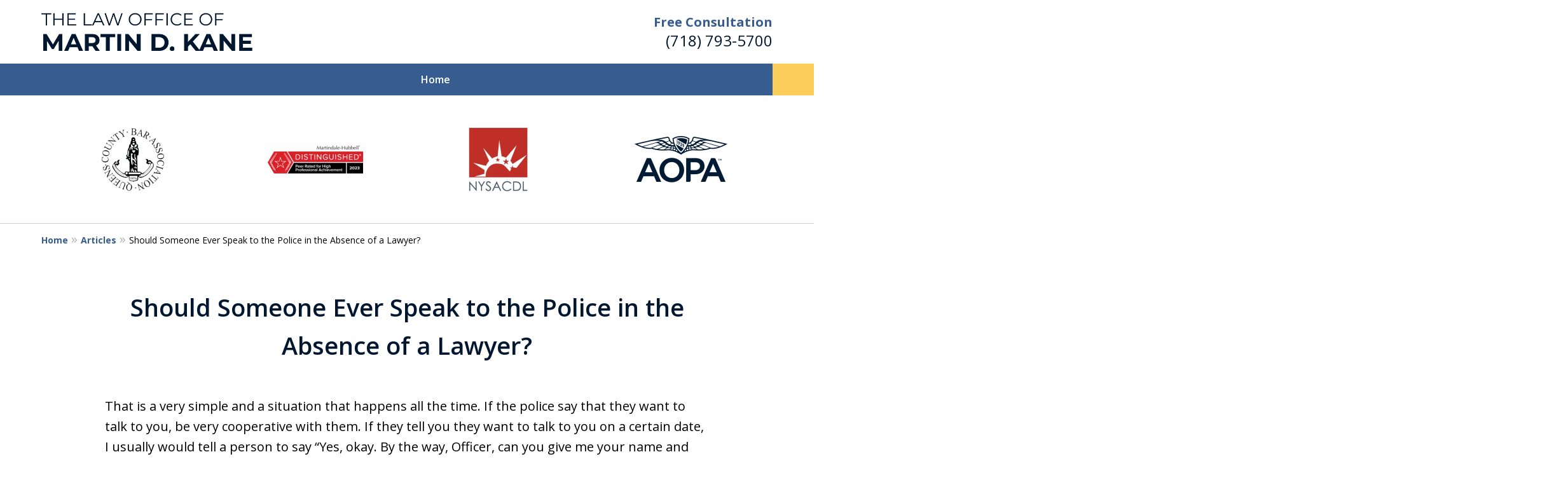

--- FILE ---
content_type: text/css
request_url: https://www.martinkanelaw.com/styles/variables.css
body_size: 524
content:
:root{--main-font-family:Open Sans;--color-accent:#DC0418;--color-primary:#00172F;--color-secondary:#00172F;--color-highlight:#375C90;--color-light:#ffffff;--color-light-gray:#EEF1F9;--color-gray:#cecfcf;--color-medium-gray:#747474;--color-dark-gray:#333333;--color-gold:#faab00;--font-size-x-tiny:14px;--font-size-tiny:16px;--font-size-small:18px;--font-size-normal:20px;--font-size-large:22px;--font-size-x-large:24px;--font-size-x2-large:26px;--font-size-x3-large:30px;--font-size-x4-large:32px;--fw-button:700;--fw-headings:600;--header-background:#ffffff;--cta-label-color:#375C90;--cta-phone-color:#00172F;--topnav-color:#ffffff;--topnav-background:#375C90;--topnav-border-color:#dbdbdb;--morebtn-background:#1E4377;--banner-bg-color:#00172F;--banner-text-color-lvl1:#ffffff;--banner-text-color:#ffffff;--banner-fz-lvl1:45;--banner-fz-lvl2:55;--attorney-card-bg:#ffffff;--attorney-card-heading-color:#20325a;--attorney-card-name-fz:38px;--attorney-card-name-color:#20325a;--attorney-card-text-color:#000000;--button-color:#FCCD5B;--button-text-color:#000000;--button-ghost-text-color-hover:#ffffff;--button-border-radius:25px;--reviews-icon-color:#f2f6f9;--list-item-width:650px;--list-item-fz:20px;--contact-form-list-fz:24px;--form-padding:20px;--form-spacing:20px;--form-fields-border-radius:5px;--ordered-list-items-spacing:20px;--ordered-list-numbers-size:36px;--ordered-list-numbers-spacing:14px;--form-background:-webkit-image-set(url(/static/2023/07/CFv2-image.jpg.webp) 1x,url(/static/2023/07/CFv2-image.jpg) 1x);--body-bg:#ffffff;--container-bg:#ffffff;--locations-icon-color:#20325a;--color-search:#555555;--search-button-text-color:#ffffff;--sidebar-left-divider:#ffffff;--localities-expander-color:#375C90;--general-border-radius:5px;--footer-fz:18px;--footer-color:#000000;--footer-background:#ffffff;--chat-color:#ffffff;--chat-bg:#06357a;--breadcrumbs-sep:'»'}

--- FILE ---
content_type: application/x-javascript
request_url: https://justatic.com/e/hazel/dist/j-swipeable-index.js?v=f084cc9d28
body_size: 14338
content:
import{l as da}from"./main.js";import{b as jt}from"./index3.js?v=f084cc9d28";import{c as ha,o as va}from"./index.js?v=f084cc9d28";import ga from"./j-autocontrast-index.js?v=f084cc9d28";var Er={};Object.defineProperty(Er,"__esModule",{value:!0});var Oi=window,Ue=Oi.requestAnimationFrame||Oi.webkitRequestAnimationFrame||Oi.mozRequestAnimationFrame||Oi.msRequestAnimationFrame||function(t){return setTimeout(t,16)},mr=window,gn=mr.cancelAnimationFrame||mr.mozCancelAnimationFrame||function(t){clearTimeout(t)};function mn(){for(var t,r,l,o=arguments[0]||{},f=1,c=arguments.length;f<c;f++)if((t=arguments[f])!==null)for(r in t)l=t[r],o!==l&&l!==void 0&&(o[r]=l);return o}function Te(t){return["true","false"].indexOf(t)>=0?JSON.parse(t):t}function Me(t,r,l,o){if(o)try{t.setItem(r,l)}catch(f){}return l}function ma(){var t=window.tnsId;return window.tnsId=t?t+1:1,"tns"+window.tnsId}function Di(){var t=document,r=t.body;return r||(r=t.createElement("body"),r.fake=!0),r}var ei=document.documentElement;function Hi(t){var r="";return t.fake&&(r=ei.style.overflow,t.style.background="",t.style.overflow=ei.style.overflow="hidden",ei.appendChild(t)),r}function zi(t,r){t.fake&&(t.remove(),ei.style.overflow=r,ei.offsetHeight)}function ya(){var t=document,r=Di(),l=Hi(r),o=t.createElement("div"),f=!1;r.appendChild(o);try{for(var c="(10px * 10)",E=["calc"+c,"-moz-calc"+c,"-webkit-calc"+c],O,H=0;H<3;H++)if(O=E[H],o.style.width=O,o.offsetWidth===100){f=O.replace(c,"");break}}catch(B){}return r.fake?zi(r,l):o.remove(),f}function ba(){var t=document,r=Di(),l=Hi(r),o=t.createElement("div"),f=t.createElement("div"),c="",E=70,O=3,H=!1;o.className="tns-t-subp2",f.className="tns-t-ct";for(var B=0;B<E;B++)c+="<div></div>";return f.innerHTML=c,o.appendChild(f),r.appendChild(o),H=Math.abs(o.getBoundingClientRect().left-f.children[E-O].getBoundingClientRect().left)<2,r.fake?zi(r,l):o.remove(),H}function pa(){if(window.matchMedia||window.msMatchMedia)return!0;var t=document,r=Di(),l=Hi(r),o=t.createElement("div"),f=t.createElement("style"),c="@media all and (min-width:1px){.tns-mq-test{position:absolute}}",E;return f.type="text/css",o.className="tns-mq-test",r.appendChild(f),r.appendChild(o),f.styleSheet?f.styleSheet.cssText=c:f.appendChild(t.createTextNode(c)),E=window.getComputedStyle?window.getComputedStyle(o).position:o.currentStyle.position,r.fake?zi(r,l):o.remove(),E==="absolute"}function wa(t,r){var l=document.createElement("style");return t&&l.setAttribute("media",t),r&&l.setAttribute("nonce",r),document.querySelector("head").appendChild(l),l.sheet?l.sheet:l.styleSheet}function ke(t,r,l,o){"insertRule"in t?t.insertRule(r+"{"+l+"}",o):t.addRule(r,l,o)}function Ta(t,r){"deleteRule"in t?t.deleteRule(r):t.removeRule(r)}function Ce(t){var r="insertRule"in t?t.cssRules:t.rules;return r.length}function Ma(t,r){return Math.atan2(t,r)*(180/Math.PI)}function xa(t,r){var l=!1,o=Math.abs(90-Math.abs(t));return o>=90-r?l="horizontal":o<=r&&(l="vertical"),l}function je(t,r,l){for(var o=0,f=t.length;o<f;o++)r.call(l,t[o],o)}var yn="classList"in document.createElement("_"),Tt=yn?function(t,r){return t.classList.contains(r)}:function(t,r){return t.className.indexOf(r)>=0},I=yn?function(t,r){Tt(t,r)||t.classList.add(r)}:function(t,r){Tt(t,r)||(t.className+=" "+r)},fe=yn?function(t,r){Tt(t,r)&&t.classList.remove(r)}:function(t,r){Tt(t,r)&&(t.className=t.className.replace(r,""))};function Gt(t,r){return t.hasAttribute(r)}function Ri(t,r){return t.getAttribute(r)}function Nr(t){return typeof t.item<"u"}function le(t,r){if(t=Nr(t)||t instanceof Array?t:[t],Object.prototype.toString.call(r)==="[object Object]")for(var l=t.length;l--;)for(var o in r)t[l].setAttribute(o,r[o])}function We(t,r){t=Nr(t)||t instanceof Array?t:[t],r=r instanceof Array?r:[r];for(var l=r.length,o=t.length;o--;)for(var f=l;f--;)t[o].removeAttribute(r[f])}function yr(t){for(var r=[],l=0,o=t.length;l<o;l++)r.push(t[l]);return r}function ce(t,r){t.style.display!=="none"&&(t.style.display="none")}function de(t,r){t.style.display==="none"&&(t.style.display="")}function br(t){return window.getComputedStyle(t).display!=="none"}function Bt(t){if(typeof t=="string"){var r=[t],l=t.charAt(0).toUpperCase()+t.substr(1),o=["Webkit","Moz","ms","O"];o.forEach(function(O){(O!=="ms"||t==="transform")&&r.push(O+l)}),t=r}var f=document.createElement("fakeelement");t.length;for(var c=0;c<t.length;c++){var E=t[c];if(f.style[E]!==void 0)return E}return!1}function Aa(t){if(!t||!window.getComputedStyle)return!1;var r=document,l=Di(),o=Hi(l),f=r.createElement("p"),c,E=t.length>9?"-"+t.slice(0,-9).toLowerCase()+"-":"";return E+="transform",l.insertBefore(f,null),f.style[t]="translate3d(1px,1px,1px)",c=window.getComputedStyle(f).getPropertyValue(E),l.fake?zi(l,o):f.remove(),c!==void 0&&c.length>0&&c!=="none"}function pr(t,r){var l=!1;return/^Webkit/.test(t)?l="webkit"+r+"End":/^O/.test(t)?l="o"+r+"End":t&&(l=r.toLowerCase()+"end"),l}var Sr=!1;try{var Ea=Object.defineProperty({},"passive",{get:function(){Sr=!0}});window.addEventListener("test",null,Ea)}catch(t){}var Lr=Sr?{passive:!0}:!1;function W(t,r,l){for(var o in r){var f=["touchstart","touchmove"].indexOf(o)>=0&&(!l||l==="auto")?Lr:!1;t.addEventListener(o,r[o],f)}}function Q(t,r){for(var l in r){var o=["touchstart","touchmove"].indexOf(l)>=0?Lr:!1;t.removeEventListener(l,r[l],o)}}function Na(){return{topics:{},on:function(t,r){this.topics[t]=this.topics[t]||[],this.topics[t].push(r)},off:function(t,r){if(this.topics[t]){for(var l=0;l<this.topics[t].length;l++)if(this.topics[t][l]===r){this.topics[t].splice(l,1);break}}},emit:function(t,r){r.type=t,this.topics[t]&&this.topics[t].forEach(function(l){l(r,t)})}}}function Sa(t,r,l,o,B,c,E){var O=Math.min(c,10),H=B.indexOf("%")>=0?"%":"px",B=B.replace(H,""),ie=Number(t.style[r].replace(l,"").replace(o,"").replace(H,"")),he=(B-ie)/c*O;setTimeout(Pe,O);function Pe(){c-=O,ie+=he,t.style[r]=l+ie+H+o,c>0?setTimeout(Pe,O):E()}}function wr(t){return t.reduce((r,l,o)=>(r[o]=La(l),r),{})}function La(t){return Array.from(t.querySelectorAll("a"))}function Ca(t){t.forEach(r=>{We(r,["aria-hidden","tabindex"])})}function Tr(t){t.forEach(r=>{le(r,{"aria-hidden":"true",tabindex:"-1"})})}"remove"in Element.prototype||(Element.prototype.remove=function(){this.parentNode&&this.parentNode.removeChild(this)});var Cr=function(t){t=mn({container:".slider",mode:"carousel",axis:"horizontal",items:1,gutter:0,edgePadding:0,fixedWidth:!1,autoWidth:!1,viewportMax:!1,slideBy:1,center:!1,controls:!0,controlsPosition:"top",controlsText:["prev","next"],controlsContainer:!1,prevButton:!1,nextButton:!1,nav:!0,navPosition:"top",navContainer:!1,navAsThumbnails:!1,arrowKeys:!1,speed:300,autoplay:!1,autoplayPosition:"top",autoplayTimeout:5e3,autoplayDirection:"forward",autoplayText:["start","stop"],autoplayHoverPause:!1,autoplayButton:!1,autoplayButtonOutput:!0,autoplayResetOnVisibility:!0,animateIn:"tns-fadeIn",animateOut:"tns-fadeOut",animateNormal:"tns-normal",animateDelay:!1,loop:!0,rewind:!1,autoHeight:!1,responsive:!1,lazyload:!1,lazyloadSelector:".tns-lazy-img",touch:!0,mouseDrag:!1,swipeAngle:15,nested:!1,preventActionWhenRunning:!1,preventScrollOnTouch:!1,freezable:!0,onInit:!1,useLocalStorage:!0,nonce:!1},t||{});var r=document,l=window,o={ENTER:13,SPACE:32,LEFT:37,RIGHT:39},f={},c=t.useLocalStorage;if(c){var E=navigator.userAgent,O=new Date;try{f=l.localStorage,f?(f.setItem(O,O),c=f.getItem(O)==O,f.removeItem(O)):c=!1,c||(f={})}catch(e){c=!1}c&&(f.tnsApp&&f.tnsApp!==E&&["tC","tPL","tMQ","tTf","t3D","tTDu","tTDe","tADu","tADe","tTE","tAE"].forEach(function(e){f.removeItem(e)}),localStorage.tnsApp=E)}var H=f.tC?Te(f.tC):Me(f,"tC",ya(),c),B=f.tPL?Te(f.tPL):Me(f,"tPL",ba(),c),ie=f.tMQ?Te(f.tMQ):Me(f,"tMQ",pa(),c),he=f.tTf?Te(f.tTf):Me(f,"tTf",Bt("transform"),c),Pe=f.t3D?Te(f.t3D):Me(f,"t3D",Aa(he),c),P=f.tTDu?Te(f.tTDu):Me(f,"tTDu",Bt("transitionDuration"),c),Oe=f.tTDe?Te(f.tTDe):Me(f,"tTDe",Bt("transitionDelay"),c),Re=f.tADu?Te(f.tADu):Me(f,"tADu",Bt("animationDuration"),c),ot=f.tADe?Te(f.tADe):Me(f,"tADe",Bt("animationDelay"),c),xe=f.tTE?Te(f.tTE):Me(f,"tTE",pr(P,"Transition"),c),Mt=f.tAE?Te(f.tAE):Me(f,"tAE",pr(Re,"Animation"),c),xt=l.console&&typeof l.console.warn=="function",At=["container","controlsContainer","prevButton","nextButton","navContainer","autoplayButton"],st={};if(At.forEach(function(e){if(typeof t[e]=="string"){var i=t[e],n=r.querySelector(i);if(st[e]=i,n&&n.nodeName)t[e]=n;else{xt&&console.warn("Can't find",t[e]);return}}}),t.container.children.length<1){xt&&console.warn("No slides found in",t.container);return}var S=t.responsive,De=t.nested,h=t.mode==="carousel";if(S){0 in S&&(t=mn(t,S[0]),delete S[0]);var Et={};for(var ti in S){var Ge=S[ti];Ge=typeof Ge=="number"?{items:Ge}:Ge,Et[ti]=Ge}S=Et,Et=null}function Nt(e){for(var i in e)h||(i==="slideBy"&&(e[i]="page"),i==="edgePadding"&&(e[i]=!1),i==="autoHeight"&&(e[i]=!1)),i==="responsive"&&Nt(e[i])}if(h||Nt(t),!h){t.axis="horizontal",t.slideBy="page",t.edgePadding=!1;var pe=t.animateIn,ut=t.animateOut,St=t.animateDelay,ve=t.animateNormal}var x=t.axis==="horizontal",R=r.createElement("div"),F=r.createElement("div"),X,d=t.container,ki=d.parentNode,bn=d.outerHTML,w=d.children,m=w.length,ii=wr(Array.from(w)),Lt,ni=On(),Ct=!1;S&&Kn(),h&&(d.className+=" tns-vpfix");var b=t.autoWidth,v=y("fixedWidth"),z=y("edgePadding"),T=y("gutter"),$=Dn(),Z=y("center"),p=b?1:Math.floor(y("items")),ct=y("slideBy"),Wi=t.viewportMax||t.fixedWidthViewportWidth,Ie=y("arrowKeys"),ge=y("speed"),Ot=t.rewind,J=Ot?!1:t.loop,ne=y("autoHeight"),Ae=y("controls"),Fe=y("controlsText"),Ee=y("nav"),qe=y("touch"),Ve=y("mouseDrag"),ee=y("autoplay"),Pi=y("autoplayTimeout"),Ke=y("autoplayText"),$e=y("autoplayHoverPause"),Ye=y("autoplayResetOnVisibility"),N=wa(null,y("nonce")),Rt=t.lazyload,Or=t.lazyloadSelector,q,dt=[],U=J?zr():0,A=h?m+U*2:m+U,pn=!!((v||b)&&!J),ht=v?rn():null,Ii=!h||!J,Be=x?"left":"top",_e="",vt="",Dt=function(){return v?function(){return Z&&!J?m-1:Math.ceil(-ht/(v+T))}:b?function(){for(var e=0;e<A;e++)if(q[e]>=-ht)return e}:function(){return Z&&h&&!J?m-1:J||h?Math.max(0,A-Math.ceil(p)):A-1}}(),s=Ln(y("startIndex")),Qe=s;Sn();var Ne=0,oe=b?null:Dt(),ri=t.preventActionWhenRunning,ai=t.swipeAngle,Se=ai?"?":!0,Xe=!1,Fi=t.onInit,Y=new Na,Ze=" tns-slider tns-"+t.mode,D=d.id||ma(),re=y("disable"),Ht=!1,fi=t.freezable,me=fi&&!b?Ji():!1,zt=!1,kt={click:Je,keydown:ia},qi={click:Jr,keydown:na},Wt={mouseover:Br,mouseout:ea},Pt={visibilitychange:Gr},It={keydown:ta},Ft={touchstart:sr,touchmove:ur,touchend:Ci,touchcancel:Ci},qt={mousedown:sr,mousemove:ur,mouseup:Ci,mouseleave:Ci},li=He("controls"),Vi=He("nav"),Vt=b?!0:t.navAsThumbnails,Ki=He("autoplay"),wn=He("touch"),Tn=He("mouseDrag"),$i="tns-slide-active",Mn="tns-slide-cloned",oi="tns-complete",si={load:Vr,error:Kr},Yi,_i,Kt=t.preventScrollOnTouch==="force";if(li)var V=t.controlsContainer,xn=t.controlsContainer?t.controlsContainer.outerHTML:"",L=t.prevButton,C=t.nextButton,Rr=t.prevButton?t.prevButton.outerHTML:"",Dr=t.nextButton?t.nextButton.outerHTML:"",$t,Yt;if(Vi)var j=t.navContainer,An=t.navContainer?t.navContainer.outerHTML:"",se,ye=b?m:vr(),et=0,tt=-1,ue=Cn(),gt=ue,ui="tns-nav-active",mt="Carousel Page ",Qi=" (Current Slide)";if(Ki)var En=t.autoplayDirection==="forward"?1:-1,k=t.autoplayButton,Nn=t.autoplayButton?t.autoplayButton.outerHTML:"",_t=["<span class='tns-visually-hidden'>"," animation</span>"],ci,ae,di,yt,hi;if(wn||Tn)var it={},we={},vi,nt=!1,be,Xi=x?function(e,i){return e.x-i.x}:function(e,i){return e.y-i.y};b||gi(re||me),he&&(Be=he,_e="translate",Pe?(_e+=x?"3d(":"3d(0px, ",vt=x?", 0px, 0px)":", 0px)"):(_e+=x?"X(":"Y(",vt=")")),h&&(d.className=d.className.replace("tns-vpfix","")),Wr(),Pr(),kn();function gi(e){e&&(Ae=Ee=qe=Ve=Ie=ee=$e=Ye=!1)}function Sn(){for(var e=h?s-U:s;e<0;)e+=m;return e%m+1}function Ln(e){return e=e?Math.max(0,Math.min(J?m-1:m-p,e)):0,h?e+U:e}function bt(e){for(e==null&&(e=s),h&&(e-=U);e<0;)e+=m;return Math.floor(e%m)}function Cn(){var e=bt(),i;return i=Vt?e:v||b?Math.ceil((e+1)*ye/m-1):Math.floor(e/p),!J&&h&&s===oe&&(i=ye-1),i}function Hr(){if(b||v&&!Wi)return m-1;var e=v?"fixedWidth":"items",i=[];if((v||t[e]<m)&&i.push(t[e]),S)for(var n in S){var a=S[n][e];a&&(v||a<m)&&i.push(a)}return i.length||i.push(0),Math.ceil(v?Wi/Math.min.apply(null,i):Math.max.apply(null,i))}function zr(){var e=Hr(),i=h?Math.ceil((e*5-m)/2):e*4-m;return i=Math.max(e,i),He("edgePadding")?i+1:i}function On(){return l.innerWidth||r.documentElement.clientWidth||r.body.clientWidth}function Zi(e){return e==="top"?"afterbegin":"beforeend"}function Rn(e){if(e!=null){var i=r.createElement("div"),n,a;return e.appendChild(i),n=i.getBoundingClientRect(),a=n.right-n.left,i.remove(),a||Rn(e.parentNode)}}function Dn(){var e=z?z*2-T:0;return Rn(ki)-e}function He(e){if(t[e])return!0;if(S){for(var i in S)if(S[i][e])return!0}return!1}function y(e,i){if(i==null&&(i=ni),e==="items"&&v)return Math.floor(($+T)/(v+T))||1;var n=t[e];if(S)for(var a in S)i>=parseInt(a)&&e in S[a]&&(n=S[a][e]);return e==="slideBy"&&n==="page"&&(n=y("items")),!h&&(e==="slideBy"||e==="items")&&(n=Math.floor(n)),n}function kr(e){return H?H+"("+e*100+"% / "+A+")":e*100/A+"%"}function mi(e,i,n,a,u){var g="";if(e!==void 0){var M=e;i&&(M-=i),g=x?"margin: 0 "+M+"px 0 "+e+"px;":"margin: "+e+"px 0 "+M+"px 0;"}else if(i&&!n){var _="-"+i+"px",G=x?_+" 0 0":"0 "+_+" 0";g="margin: 0 "+G+";"}return!h&&u&&P&&a&&(g+=rt(a)),g}function yi(e,i,n){return e?(e+i)*A+"px":H?H+"("+A*100+"% / "+n+")":A*100/n+"%"}function bi(e,i,n){var a;if(e)a=e+i+"px";else{h||(n=Math.floor(n));var u=h?A:n;a=H?H+"(100% / "+u+")":100/u+"%"}return a="width:"+a,De!=="inner"?a+";":a+" !important;"}function pi(e){var i="";if(e!==!1){var n=x?"padding-":"margin-",a=x?"right":"bottom";i=n+a+": "+e+"px;"}return i}function Hn(e,i){var n=e.substring(0,e.length-i).toLowerCase();return n&&(n="-"+n+"-"),n}function rt(e){return Hn(P,18)+"transition-duration:"+e/1e3+"s;"}function zn(e){return Hn(Re,17)+"animation-duration:"+e/1e3+"s;"}function Wr(){var e="tns-outer",i="tns-inner";if(He("gutter"),R.className=e,F.className=i,R.id=D+"-ow",F.id=D+"-iw",d.id===""&&(d.id=D),Ze+=B||b?" tns-subpixel":" tns-no-subpixel",Ze+=H?" tns-calc":" tns-no-calc",b&&(Ze+=" tns-autowidth"),Ze+=" tns-"+t.axis,d.className+=Ze,h?(X=r.createElement("div"),X.id=D+"-mw",X.className="tns-ovh",R.appendChild(X),X.appendChild(F)):R.appendChild(F),ne){var n=X||F;n.className+=" tns-ah"}if(ki.insertBefore(R,d),F.appendChild(d),je(w,function(K,ft){I(K,"tns-item"),K.id||(K.id=D+"-item"+ft),!h&&ve&&I(K,ve),le(K,{"aria-hidden":"true",tabindex:"-1"}),Tr(ii[ft])}),U){for(var a=r.createDocumentFragment(),u=r.createDocumentFragment(),g=U;g--;){var M=g%m,_=w[M].cloneNode(!0);if(I(_,Mn),We(_,"id"),u.insertBefore(_,u.firstChild),h){var G=w[m-1-M].cloneNode(!0);I(G,Mn),We(G,"id"),a.appendChild(G)}}d.insertBefore(a,d.firstChild),d.appendChild(u),w=d.children,ii=wr(Array.from(w))}}function kn(){if(He("autoHeight")||b||!x){var e=d.querySelectorAll("img");je(e,function(i){var n=i.src;Rt||(n&&n.indexOf("data:image")<0?(i.src="",W(i,si),I(i,"loading"),i.src=n):Zn(i))}),Ue(function(){Mi(yr(e),function(){Yi=!0})}),He("autoHeight")&&(e=en(s,Math.min(s+p-1,A-1))),Rt?Wn():Ue(function(){Mi(yr(e),Wn)})}else h&&Xt(),In(),Fn()}function Wn(){if(b&&m>1){var e=J?s:m-1;(function i(){var n=w[e].getBoundingClientRect().left,a=w[e-1].getBoundingClientRect().right;Math.abs(n-a)<=1?Pn():setTimeout(function(){i()},16)})()}else Pn()}function Pn(){(!x||b)&&(tn(),b?(ht=rn(),fi&&(me=Ji()),oe=Dt(),gi(re||me)):hr()),h&&Xt(),In(),Fn()}function Pr(){if(!h)for(var e=s,i=s+Math.min(m,p);e<i;e++){var n=w[e];n.style.left=(e-s)*100/p+"%",I(n,pe),fe(n,ve)}if(x&&(B||b?(ke(N,"#"+D+" > .tns-item","font-size:"+l.getComputedStyle(w[0]).fontSize+";",Ce(N)),ke(N,"#"+D,"font-size:0;",Ce(N))):h&&je(w,function(un,cn){un.style.marginLeft=kr(cn)})),ie){if(P){var a=X&&t.autoHeight?rt(t.speed):"";ke(N,"#"+D+"-mw",a,Ce(N))}a=mi(t.edgePadding,t.gutter,t.fixedWidth,t.speed,t.autoHeight),ke(N,"#"+D+"-iw",a,Ce(N)),h&&(a=x&&!b?"width:"+yi(t.fixedWidth,t.gutter,t.items)+";":"",P&&(a+=rt(ge)),ke(N,"#"+D,a,Ce(N))),a=x&&!b?bi(t.fixedWidth,t.gutter,t.items):"",t.gutter&&(a+=pi(t.gutter)),h||(P&&(a+=rt(ge)),Re&&(a+=zn(ge))),a&&ke(N,"#"+D+" > .tns-item",a,Ce(N))}else{Yr(),F.style.cssText=mi(z,T,v,ne),h&&x&&!b&&(d.style.width=yi(v,T,p));var a=x&&!b?bi(v,T,p):"";T&&(a+=pi(T)),a&&ke(N,"#"+D+" > .tns-item",a,Ce(N))}if(S&&ie)for(var u in S){u=parseInt(u);var g=S[u],a="",M="",_="",G="",K="",ft=b?null:y("items",u),Ut=y("fixedWidth",u),lt=y("speed",u),on=y("edgePadding",u),sn=y("autoHeight",u),wt=y("gutter",u);P&&X&&y("autoHeight",u)&&"speed"in g&&(M="#"+D+"-mw{"+rt(lt)+"}"),("edgePadding"in g||"gutter"in g)&&(_="#"+D+"-iw{"+mi(on,wt,Ut,lt,sn)+"}"),h&&x&&!b&&("fixedWidth"in g||"items"in g||v&&"gutter"in g)&&(G="width:"+yi(Ut,wt,ft)+";"),P&&"speed"in g&&(G+=rt(lt)),G&&(G="#"+D+"{"+G+"}"),("fixedWidth"in g||v&&"gutter"in g||!h&&"items"in g)&&(K+=bi(Ut,wt,ft)),"gutter"in g&&(K+=pi(wt)),!h&&"speed"in g&&(P&&(K+=rt(lt)),Re&&(K+=zn(lt))),K&&(K="#"+D+" > .tns-item{"+K+"}"),a=M+_+G+K,a&&N.insertRule("@media (min-width: "+u/16+"em) {"+a+"}",N.cssRules.length)}}function In(){if(nn(),R.insertAdjacentHTML("afterbegin",'<div class="tns-liveregion visually-hidden">slide <span class="current">'.concat(Xn(),"</span> of ").concat(m,"</div>")),_i=R.querySelector(".tns-liveregion .current"),Ki){var e=ee?"stop":"start";k?le(k,{"data-action":e}):t.autoplayButtonOutput&&(R.insertAdjacentHTML(Zi(t.autoplayPosition),'<button type="button" data-action="'+e+'">'+_t[0]+e+_t[1]+Ke[0]+"</button>"),k=R.querySelector("[data-action]")),k&&W(k,{click:ar}),ee&&(Li(),$e&&W(d,Wt),Ye&&W(d,Pt))}if(Vi){if(j)le(j,{"aria-label":"Carousel Pagination"}),se=j.children,je(se,function(M,_){le(M,{"data-nav":_,tabindex:"-1","aria-label":mt+(_+1),"aria-controls":D})});else{for(var i="",n=Vt?"":'style="display:none"',a=0;a<m;a++)i+='<button type="button" data-nav="'+a+'" tabindex="-1" aria-controls="'+D+'" '+n+' aria-label="'+mt+(a+1)+'"></button>';i='<div class="tns-nav" aria-label="Carousel Pagination">'+i+"</div>",R.insertAdjacentHTML(Zi(t.navPosition),i),j=R.querySelector(".tns-nav"),se=j.children}if(ln(),P){var u=P.substring(0,P.length-18).toLowerCase(),g="transition: all "+ge/1e3+"s";u&&(g="-"+u+"-"+g),ke(N,"[aria-controls^="+D+"-item]",g,Ce(N))}le(se[ue],{"aria-label":mt+(ue+1)+Qi}),We(se[ue],"tabindex"),I(se[ue],ui),W(j,qi)}li&&(!V&&(!L||!C)&&(R.insertAdjacentHTML(Zi(t.controlsPosition),'<div class="tns-controls" aria-label="Carousel Navigation" tabindex="0"><button type="button" data-controls="prev" aria-label="Previous" tabindex="0" aria-controls="'+D+'">'+Fe[0]+'</button><button type="button" data-controls="next" tabindex="0" aria-controls="'+D+'">'+Fe[1]+"</button></div>"),V=R.querySelector(".tns-controls")),(!L||!C)&&(L=V.children[0],C=V.children[1]),t.controlsContainer&&le(V,{"aria-label":"Carousel Navigation",tabindex:"0"}),(t.controlsContainer||t.prevButton&&t.nextButton)&&le([L,C],{"aria-controls":D,tabindex:"-1"}),(t.controlsContainer||t.prevButton&&t.nextButton)&&(le(L,{"data-controls":"prev"}),le(C,{"data-controls":"next"})),$t=Bn(L),Yt=Bn(C),tr(),V?W(V,kt):(W(L,kt),W(C,kt))),ji()}function Fn(){if(h&&xe){var e={};e[xe]=Le,W(d,e)}qe&&W(d,Ft,t.preventScrollOnTouch),Ve&&W(d,qt),Ie&&W(r,It),De==="inner"?Y.on("outerResized",function(){Vn(),Y.emit("innerLoaded",te())}):(S||v||b||ne||!x)&&W(l,{resize:qn}),ne&&(De==="outer"?Y.on("innerLoaded",Ti):re||Ti()),Gi(),re?_n():me&&Yn(),Y.on("indexChanged",Jn),De==="inner"&&Y.emit("innerLoaded",te()),typeof Fi=="function"&&Fi(te()),Ct=!0}function Ir(){if(N.disabled=!0,N.ownerNode&&N.ownerNode.remove(),Q(l,{resize:qn}),Ie&&Q(r,It),V&&Q(V,kt),j&&Q(j,qi),Q(d,Wt),Q(d,Pt),k&&Q(k,{click:ar}),ee&&clearInterval(ci),h&&xe){var e={};e[xe]=Le,Q(d,e)}qe&&Q(d,Ft),Ve&&Q(d,qt);var i=[bn,xn,Rr,Dr,An,Nn];At.forEach(function(a,u){var g=a==="container"?R:t[a];if(typeof g=="object"&&g){var M=g.previousElementSibling?g.previousElementSibling:!1,_=g.parentNode;g.outerHTML=i[u],t[a]=M?M.nextElementSibling:_.firstElementChild}}),At=pe=ut=St=ve=x=R=F=d=ki=bn=w=m=Lt=ni=b=v=z=T=$=p=ct=Wi=Ie=ge=Ot=J=ne=N=Rt=q=dt=U=A=pn=ht=Ii=Be=_e=vt=Dt=s=Qe=Ne=oe=ai=Se=Xe=Fi=Y=Ze=D=re=Ht=fi=me=zt=kt=qi=Wt=Pt=It=Ft=qt=li=Vi=Vt=Ki=wn=Tn=$i=oi=si=Yi=Ae=Fe=V=xn=L=C=$t=Yt=Ee=j=An=se=ye=et=tt=ue=gt=ui=mt=Qi=ee=Pi=En=Ke=$e=k=Nn=Ye=_t=ci=ae=di=yt=hi=it=we=vi=nt=be=Xi=qe=Ve=null;for(var n in this)n!=="rebuild"&&(this[n]=null);Ct=!1}function qn(e){Ue(function(){Vn(ze(e))})}function Vn(e){if(Ct){De==="outer"&&Y.emit("outerResized",te(e)),ni=On();var i,n=Lt,a=!1;S&&(Kn(),i=n!==Lt,i&&Y.emit("newBreakpointStart",te(e)));var u,g,M=p,_=re,G=me,K=Ie,ft=Ae,Ut=Ee,lt=qe,on=Ve,sn=ee,wt=$e,un=Ye,cn=s;if(i){var aa=v,fa=ne,la=Fe,oa=Z,dn=Ke;if(!ie)var sa=T,ua=z}if(Ie=y("arrowKeys"),Ae=y("controls"),Ee=y("nav"),qe=y("touch"),Z=y("center"),Ve=y("mouseDrag"),ee=y("autoplay"),$e=y("autoplayHoverPause"),Ye=y("autoplayResetOnVisibility"),i&&(re=y("disable"),v=y("fixedWidth"),ge=y("speed"),ne=y("autoHeight"),Fe=y("controlsText"),Ke=y("autoplayText"),Pi=y("autoplayTimeout"),ie||(z=y("edgePadding"),T=y("gutter"))),gi(re),$=Dn(),(!x||b)&&!re&&(tn(),x||(hr({reset:!0}),a=!0)),(v||b)&&(ht=rn(),oe=Dt()),(i||v)&&(p=y("items"),ct=y("slideBy"),g=p!==M,g&&(!v&&!b&&(oe=Dt()),Ui())),i&&re!==_&&(re?_n():qr()),fi&&(i||v||b)&&(me=Ji(),me!==G&&(me?(an(Ei(Ln(0))),Yn()):(Fr(),a=!0))),gi(re||me),ee||($e=Ye=!1),Ie!==K&&(Ie?W(r,It):Q(r,It)),Ae!==ft&&(Ae?V?de(V):(L&&de(L),C&&de(C)):V?ce(V):(L&&ce(L),C&&ce(C))),Ee!==Ut&&(Ee?(de(j),ln()):ce(j)),qe!==lt&&(qe?W(d,Ft,t.preventScrollOnTouch):Q(d,Ft)),Ve!==on&&(Ve?W(d,qt):Q(d,qt)),ee!==sn&&(ee?(k&&de(k),!ae&&!yt&&Li()):(k&&ce(k),ae&&Jt())),$e!==wt&&($e?W(d,Wt):Q(d,Wt)),Ye!==un&&(Ye?W(r,Pt):Q(r,Pt)),i){if((v!==aa||Z!==oa)&&(a=!0),ne!==fa&&(ne||(F.style.height="")),Ae&&Fe!==la&&(L.innerHTML=Fe[0],C.innerHTML=Fe[1]),k&&Ke!==dn){var hn=ee?1:0,vn=k.innerHTML,gr=vn.length-dn[hn].length;vn.substring(gr)===dn[hn]&&(k.innerHTML=vn.substring(0,gr)+Ke[hn])}}else Z&&(v||b)&&(a=!0);if((g||v&&!b)&&(ye=vr(),ln()),u=s!==cn,u?(Y.emit("indexChanged",te()),a=!0):g?u||Jn():(v||b)&&(Gi(),nn(),Qn()),g&&!h&&_r(),!re&&!me){if(i&&!ie&&((z!==ua||T!==sa)&&(F.style.cssText=mi(z,T,v,ge,ne)),x)){h&&(d.style.width=yi(v,T,p));var ca=bi(v,T,p)+pi(T);Ta(N,Ce(N)-1),ke(N,"#"+D+" > .tns-item",ca,Ce(N))}ne&&Ti(),a&&(Xt(),Qe=s)}i&&Y.emit("newBreakpointEnd",te(e))}}function Ji(){if(!v&&!b){var e=Z?p-(p-1)/2:p;return m<=e}var i=v?(v+T)*m:q[m],n=z?$+z*2:$+T;return Z&&(n-=v?($-v)/2:($-(q[s+1]-q[s]-T))/2),i<=n}function Kn(){Lt=0;for(var e in S)e=parseInt(e),ni>=e&&(Lt=e)}var Ui=function(){return J?h?function(){var e=Ne,i=oe;e+=ct,i-=ct,z?(e+=1,i-=1):v&&($+T)%(v+T)&&(i-=1),U&&(s>i?s-=m:s<e&&(s+=m))}:function(){if(s>oe)for(;s>=Ne+m;)s-=m;else if(s<Ne)for(;s<=oe-m;)s+=m}:function(){s=Math.max(Ne,Math.min(oe,s))}}();function ji(){!ee&&k&&ce(k),!Ee&&j&&ce(j),Ae||(V?ce(V):(L&&ce(L),C&&ce(C)))}function $n(){ee&&k&&de(k),Ee&&j&&de(j),Ae&&(V?de(V):(L&&de(L),C&&de(C)))}function Yn(){if(!zt){if(z&&(F.style.margin="0px"),U)for(var e="tns-transparent",i=U;i--;)h&&I(w[i],e),I(w[A-i-1],e);ji(),zt=!0}}function Fr(){if(zt){if(z&&ie&&(F.style.margin=""),U)for(var e="tns-transparent",i=U;i--;)h&&fe(w[i],e),fe(w[A-i-1],e);$n(),zt=!1}}function _n(){if(!Ht){if(N.disabled=!0,d.className=d.className.replace(Ze.substring(1),""),We(d,["style"]),J)for(var e=U;e--;)h&&ce(w[e]),ce(w[A-e-1]);if((!x||!h)&&We(F,["style"]),!h)for(var i=s,n=s+m;i<n;i++){var a=w[i];We(a,["style"]),fe(a,pe),fe(a,ve)}ji(),Ht=!0}}function qr(){if(Ht){if(N.disabled=!1,d.className+=Ze,Xt(),J)for(var e=U;e--;)h&&de(w[e]),de(w[A-e-1]);if(!h)for(var i=s,n=s+m;i<n;i++){var a=w[i],u=i<s+p?pe:ve;a.style.left=(i-s)*100/p+"%",I(a,u)}$n(),Ht=!1}}function Qn(){var e=Xn();_i.innerHTML!==e&&(_i.innerHTML=e)}function Xn(){var e=wi(),i=bt(e[0])+1,n=bt(e[1])+1;return i===n?i:"".concat(i," to ").concat(n)}function wi(e){e==null&&(e=Ei());var i=s,n,a,u;if(Z||z?(b||v)&&(a=-(parseFloat(e)+z),u=a+$+z*2):b&&(a=q[s],u=a+$),b)q.forEach(function(G,K){K<A&&((Z||z)&&G<=a+.5&&(i=K),u-G>=.5&&(n=K))});else{if(v){var g=v+T;Z||z?(i=Math.floor(a/g),n=Math.ceil(u/g-1)):n=i+Math.ceil($/g)-1}else if(Z||z){var M=p-1;if(Z?(i-=M/2,n=s+M/2):n=s+M,z){var _=z*p/$;i-=_,n+=_}i=Math.floor(i),n=Math.ceil(n)}else n=i+p-1;i=Math.max(i,0),n=Math.min(n,A-1)}return[i,n]}function Gi(){if(Rt&&!re){var e=wi();e.push(Or),en.apply(null,e).forEach(function(i){if(!Tt(i,oi)){var n={};n[xe]=function(u){u.stopPropagation()},W(i,n),W(i,si),i.src=Ri(i,"data-src");var a=Ri(i,"data-srcset");a&&(i.srcset=a),I(i,"loading")}})}}function Vr(e){Zn(pt(e))}function Kr(e){$r(pt(e))}function Zn(e){I(e,"loaded"),Bi(e)}function $r(e){I(e,"failed"),Bi(e)}function Bi(e){I(e,oi),fe(e,"loading"),Q(e,si)}function en(e,i,n){var a=[];for(n||(n="img");e<=i;)je(w[e].querySelectorAll(n),function(u){a.push(u)}),e++;return a}function Ti(){var e=en.apply(null,wi());Ue(function(){Mi(e,jn)})}function Mi(e,i){if(Yi||(e.forEach(function(n,a){!Rt&&n.complete&&Bi(n),Tt(n,oi)&&e.splice(a,1)}),!e.length))return i();Ue(function(){Mi(e,i)})}function Jn(){Gi(),nn(),Qn(),tr(),Qr()}function Yr(){h&&ne&&(X.style[P]=ge/1e3+"s")}function Un(e,i){for(var n=[],a=e,u=Math.min(e+i,A);a<u;a++)n.push(w[a].offsetHeight);return Math.max.apply(null,n)}function jn(){var e=ne?Un(s,p):Un(U,m),i=X||F;i.style.height!==e&&(i.style.height=e+"px")}function tn(){q=[0];var e=x?"left":"top",i=x?"right":"bottom",n=w[0].getBoundingClientRect()[e];je(w,function(a,u){u&&q.push(a.getBoundingClientRect()[e]-n),u===A-1&&q.push(a.getBoundingClientRect()[i]-n)})}function nn(){var e=wi(),i=e[0],n=e[1];je(w,function(a,u){u>=i&&u<=n?Gt(a,"aria-hidden")&&(We(a,["aria-hidden","tabindex"]),I(a,$i),Ca(ii[u])):Gt(a,"aria-hidden")||(le(a,{"aria-hidden":"true",tabindex:"-1"}),fe(a,$i),Tr(ii[u]))})}function _r(){for(var e=s+Math.min(m,p),i=A;i--;){var n=w[i];i>=s&&i<e?(I(n,"tns-moving"),n.style.left=(i-s)*100/p+"%",I(n,pe),fe(n,ve)):n.style.left&&(n.style.left="",I(n,ve),fe(n,pe)),fe(n,ut)}setTimeout(function(){je(w,function(a){fe(a,"tns-moving")})},300)}function Qr(){if(Ee&&(ue=tt>=0?tt:Cn(),tt=-1,ue!==gt)){var e=se[gt],i=se[ue];le(e,{tabindex:"-1","aria-label":mt+(gt+1)}),fe(e,ui),le(i,{"aria-label":mt+(ue+1)+Qi}),We(i,"tabindex"),I(i,ui),gt=ue}}function Gn(e){return e.nodeName.toLowerCase()}function Bn(e){return Gn(e)==="button"}function er(e){return e.getAttribute("aria-disabled")==="true"}function xi(e,i,n){e?i.disabled=n:i.setAttribute("aria-disabled",n.toString())}function tr(){if(!(!Ae||Ot||J)){var e=$t?L.disabled:er(L),i=Yt?C.disabled:er(C),n=s<=Ne,a=!Ot&&s>=oe;n&&!e&&xi($t,L,!0),!n&&e&&xi($t,L,!1),a&&!i&&xi(Yt,C,!0),!a&&i&&xi(Yt,C,!1)}}function Ai(e,i){P&&(e.style[P]=i)}function Xr(){return v?(v+T)*A:q[A]}function Qt(e){e==null&&(e=s);var i=z?T:0;return b?($-i-(q[e+1]-q[e]-T))/2:v?($-v)/2:(p-1)/2}function rn(){var e=z?T:0,i=$+e-Xr();return Z&&!J&&(i=v?-(v+T)*(A-1)-Qt():Qt(A-1)-q[A-1]),i>0&&(i=0),i}function Ei(e){e==null&&(e=s);var i;if(x&&!b)if(v)i=-(v+T)*e,Z&&(i+=Qt());else{var n=he?A:p;Z&&(e-=Qt()),i=-e*100/n}else i=-q[e],Z&&b&&(i+=Qt());return pn&&(i=Math.max(i,ht)),i+=x&&!b&&!v?"%":"px",i}function Xt(e){Ai(d,"0s"),an(e)}function an(e){e==null&&(e=Ei()),d.style[Be]=_e+e+vt}function ir(e,i,n,a){var u=e+p;J||(u=Math.min(u,A));for(var g=e;g<u;g++){var M=w[g];a||(M.style.left=(g-s)*100/p+"%"),St&&Oe&&(M.style[Oe]=M.style[ot]=St*(g-e)/1e3+"s"),fe(M,i),I(M,n),a&&dt.push(M)}}var Zr=function(){return h?function(){Ai(d,""),P||!ge?(an(),(!ge||!br(d))&&Le()):Sa(d,Be,_e,vt,Ei(),ge,Le)}:function(){dt=[];var e={};e[xe]=e[Mt]=Le,Q(w[Qe],e),W(w[s],e),ir(Qe,pe,ut,!0),ir(s,ve,pe),(!xe||!Mt||!ge||!br(d))&&Le()}}();function fn(e,i){Ii&&Ui(),(s!==Qe||i)&&(Y.emit("indexChanged",te()),Y.emit("transitionStart",te()),ne&&Ti(),ae&&e&&["click","keydown"].indexOf(e.type)>=0&&Jt(),Xe=!0,Zr())}function nr(e){return e.toLowerCase().replace(/-/g,"")}function Le(e){if(h||Xe){if(Y.emit("transitionEnd",te(e)),!h&&dt.length>0)for(var i=0;i<dt.length;i++){var n=dt[i];n.style.left="",ot&&Oe&&(n.style[ot]="",n.style[Oe]=""),fe(n,ut),I(n,ve)}if(!e||!h&&e.target.parentNode===d||e.target===d&&nr(e.propertyName)===nr(Be)){if(!Ii){var a=s;Ui(),s!==a&&(Y.emit("indexChanged",te()),Xt())}De==="inner"&&Y.emit("innerLoaded",te()),Xe=!1,Qe=s}}}function Zt(e,i){if(!me)if(e==="prev")Je(i,-1);else if(e==="next")Je(i,1);else{if(Xe){if(ri)return;Le()}var n=bt(),a=0;if(e==="first"?a=-n:e==="last"?a=h?m-p-n:m-1-n:(typeof e!="number"&&(e=parseInt(e)),isNaN(e)||(i||(e=Math.max(0,Math.min(m-1,e))),a=e-n)),!h&&a&&Math.abs(a)<p){var u=a>0?1:-1;a+=s+a-m>=Ne?m*u:m*2*u*-1}s+=a,h&&J&&(s<Ne&&(s+=m),s>oe&&(s-=m)),bt(s)!==bt(Qe)&&fn(i)}}function Je(e,i){if(Xe){if(ri)return;Le()}var n;if(!i){e=ze(e);for(var a=pt(e);a!==V&&[L,C].indexOf(a)<0;)a=a.parentNode;var u=[L,C].indexOf(a);u>=0&&(n=!0,i=u===0?-1:1)}if(Ot){if(s===Ne&&i===-1){Zt("last",e);return}else if(s===oe&&i===1){Zt("first",e);return}}i&&(s+=ct*i,b&&(s=Math.floor(s)),fn(n||e&&e.type==="keydown"?e:null))}function Jr(e){if(Xe){if(ri)return;Le()}e=ze(e);for(var i=pt(e),n;i!==j&&!Gt(i,"data-nav");)i=i.parentNode;if(Gt(i,"data-nav")){var n=tt=Number(Ri(i,"data-nav")),a=v||b?n*m/ye:n*p,u=Vt?n:Math.min(Math.ceil(a),m-1);Zt(u,e),ue===n&&(ae&&Jt(),tt=-1)}}function Ni(){ci=setInterval(function(){Je(null,En)},Pi),ae=!0}function Si(){clearInterval(ci),ae=!1}function rr(e,i){le(k,{"data-action":e}),k.innerHTML=_t[0]+e+_t[1]+i}function Li(){Ni(),k&&rr("stop",Ke[1])}function Jt(){Si(),k&&rr("start",Ke[0])}function Ur(){ee&&!ae&&(Li(),yt=!1)}function jr(){ae&&(Jt(),yt=!0)}function ar(){ae?(Jt(),yt=!0):(Li(),yt=!1)}function Gr(){r.hidden?ae&&(Si(),hi=!0):hi&&(Ni(),hi=!1)}function Br(){ae&&(Si(),di=!0)}function ea(){di&&(Ni(),di=!1)}function ta(e){e=ze(e);var i=[o.LEFT,o.RIGHT].indexOf(e.keyCode);i>=0&&Je(e,i===0?-1:1)}function ia(e){e=ze(e);var i=[o.LEFT,o.RIGHT].indexOf(e.keyCode);i>=0&&(i===0?L.disabled||Je(e,-1):C.disabled||Je(e,1))}function fr(e){e.focus()}function na(e){e=ze(e);var i=r.activeElement;if(Gt(i,"data-nav")){var n=[o.LEFT,o.RIGHT,o.ENTER,o.SPACE].indexOf(e.keyCode),a=Number(Ri(i,"data-nav"));n>=0&&(n===0?a>0&&fr(se[a-1]):n===1?a<ye-1&&fr(se[a+1]):(tt=a,Zt(a,e)))}}function ze(e){return e=e||l.event,at(e)?e.changedTouches[0]:e}function pt(e){return e.target||l.event.srcElement}function at(e){return e.type.indexOf("touch")>=0}function lr(e){e.preventDefault?e.preventDefault():e.returnValue=!1}function or(){return xa(Ma(we.y-it.y,we.x-it.x),ai)===t.axis}function sr(e){if(Xe){if(ri)return;Le()}ee&&ae&&Si(),nt=!0,be&&(gn(be),be=null);var i=ze(e);Y.emit(at(e)?"touchStart":"dragStart",te(e)),!at(e)&&["img","a"].indexOf(Gn(pt(e)))>=0&&lr(e),we.x=it.x=i.clientX,we.y=it.y=i.clientY,h&&(vi=parseFloat(d.style[Be].replace(_e,"")),Ai(d,"0s"))}function ur(e){if(nt){var i=ze(e);we.x=i.clientX,we.y=i.clientY,h?be||(be=Ue(function(){cr(e)})):(Se==="?"&&(Se=or()),Se&&(Kt=!0)),(typeof e.cancelable!="boolean"||e.cancelable)&&Kt&&e.preventDefault()}}function cr(e){if(!Se){nt=!1;return}if(gn(be),nt&&(be=Ue(function(){cr(e)})),Se==="?"&&(Se=or()),Se){!Kt&&at(e)&&(Kt=!0);try{e.type&&Y.emit(at(e)?"touchMove":"dragMove",te(e))}catch(u){}var i=vi,n=Xi(we,it);if(!x||v||b)i+=n,i+="px";else{var a=he?n*p*100/(($+T)*A):n*100/($+T);i+=a,i+="%"}d.style[Be]=_e+i+vt}}function Ci(e){if(nt){be&&(gn(be),be=null),h&&Ai(d,""),nt=!1;var i=ze(e);we.x=i.clientX,we.y=i.clientY;var n=Xi(we,it);if(Math.abs(n)){if(!at(e)){var a=pt(e);W(a,{click:function u(g){lr(g),Q(a,{click:u})}})}h?be=Ue(function(){if(x&&!b){var u=-n*p/($+T);u=n>0?Math.floor(u):Math.ceil(u),s+=u}else{var g=-(vi+n);if(g<=0)s=Ne;else if(g>=q[A-1])s=oe;else for(var M=0;M<A&&g>=q[M];)s=M,g>q[M]&&n<0&&(s+=1),M++}fn(e,n),Y.emit(at(e)?"touchEnd":"dragEnd",te(e))}):Se&&Je(e,n>0?-1:1)}}t.preventScrollOnTouch==="auto"&&(Kt=!1),ai&&(Se="?"),ee&&!ae&&Ni()}function dr(e,i=""){e.style.height=i,Array.from(w).forEach(n=>{n.style.height=i})}function ra(){var e=Array.from(w).sort((i,n)=>{var a=i.getBoundingClientRect().height,u=n.getBoundingClientRect().height;return u-a});return e[0]}function hr(e={reset:!1}){var i=X||F;if(e.reset&&dr(i),x||y("autoHeight")){i.style.height=q[s+p]-q[s]+"px";return}var{height:n}=ra().getBoundingClientRect(),a="".concat(n,"px");dr(i,a),tn()}function vr(){var e=v?(v+T)*m/$:m/p;return Math.min(Math.ceil(e),m)}function ln(){if(!(!Ee||Vt)&&ye!==et){var e=et,i=ye,n=de;for(et>ye&&(e=ye,i=et,n=ce);e<i;)n(se[e]),e++;et=ye}}function te(e){return{container:d,slideItems:w,navContainer:j,navItems:se,controlsContainer:V,hasControls:li,prevButton:L,nextButton:C,items:p,slideBy:ct,cloneCount:U,slideCount:m,slideCountNew:A,index:s,indexCached:Qe,displayIndex:Sn(),navCurrentIndex:ue,navCurrentIndexCached:gt,pages:ye,pagesCached:et,sheet:N,isOn:Ct,event:e||{}}}return{version:"2.9.12",getInfo:te,events:Y,goTo:Zt,play:Ur,pause:jr,isOn:Ct,updateSliderHeight:jn,refresh:kn,destroy:Ir,rebuild:function(){return Cr(mn(t,st))}}},Oa=Er.tns=Cr;function Ra(t,r="default"){const{gutterAll:l,nav:o,controls:f,containerSelector:c,speed:E="",edgePaddingMin:O="",edgePaddingLvl2:H="",edgePaddingLvl3:B="",edgePaddingMax:ie="",slideByMin:he="",slideByLvl2:Pe="",slideByLvl3:P="",slideByMax:Oe="",slideByAll:Re="",itemsMin:ot="",itemsLvl2:xe="",itemsLvl3:Mt="",itemsMax:xt="",itemsAll:At="",autoplayMin:st,autoplayLvl2:S,autoplayTimeout:De="",startIndexMin:h="",startIndexLvl2:Et="",startIndexLvl3:ti="",startIndexMax:Ge="",axis:Nt="horizontal",disableMin:pe="off",disableLvl2:ut="off",disableLvl3:St="off",disableMax:ve="off"}=t.dataset,x=t.querySelector(c||".items"),R=Number(At),F=Number(Re),X={min:F||Number(he)||1,lvl2:F||Number(Pe)||1,lvl3:F||Number(P)||1,max:F||Number(Oe)||1};if(r==="slideshow")return{mode:"gallery",container:c?t.querySelector(c):t,nav:o==="on",gutter:l,controls:f==="on",speed:Number(E)||1500,slideBy:X,items:{min:1},autoplay:{min:st!=="off",lvl2:S!=="off"},autoplayTimeout:Number(De)||5e3,startIndex:{min:0},axis:Nt,disable:{min:pe==="on"}};const d={mode:"carousel",container:x,controls:f!=="off",nav:o==="on",speed:Number(E)||150,slideBy:X,axis:Nt,gutter:l,edgePadding:{min:Number(O)||0,lvl2:Number(H)||0,lvl3:Number(B)||0,max:Number(ie)||0},items:{min:R||Number(ot)||2,lvl2:R||Number(xe)||3,lvl3:R||Number(Mt)||4,max:R||Number(xt)||6},autoplay:{min:st==="on",lvl2:S!=="off"},autoplayTimeout:Number(De)||4e3,startIndex:{min:Number(h)||0,lvl2:Number(Et)||0,lvl3:Number(ti)||0,max:Number(Ge)||0},disable:{min:pe==="on",lvl2:ut==="on",lvl3:St==="on",max:ve==="on"}};return r==="settlements"?{...d,items:{min:R||Number(ot)||1,lvl2:R||Number(xe)||2,lvl3:R||Number(Mt)||3,max:R||Number(xt)||3}}:r==="badges"?{...d,autoplay:{...d.autoplay,min:st!=="off"}}:d}function Mr(t){t.pause(),setTimeout(()=>{t.play()},ha(1e3,4e3))}function xr(t,r){const{index:l,slideItems:o,container:f}=r||t.getInfo(),c=f.querySelector(".-current");c&&c.classList.remove("-current"),o[l].classList.add("-current")}function Ar(t,r){const{sheet:l}=t.getInfo(),o=l.disabled,f=r.querySelectorAll(".tns-slide-cloned");o?f.forEach(c=>{c instanceof HTMLElement&&c.style.setProperty("display","none","important")}):f.forEach(c=>{c instanceof HTMLElement&&c.style.removeProperty("display")})}class Wa{constructor(r){var O,H,B,ie;this.topContainer=r;const{preset:l,autocontrast:o}=r.dataset,f=Ra(r,l),c=r.querySelector(".controls"),E={mode:f.mode,container:f.container||r,edgePadding:(O=f.edgePadding)==null?void 0:O.min,gutter:f.gutter,items:f.items.min,slideBy:1,controls:f.controls,nav:f.nav,navPosition:"bottom",speed:f.speed,autoplay:f.autoplay.min,autoplayTimeout:f.autoplayTimeout,startIndex:f.startIndex.min,autoplayButtonOutput:!1,preventScrollOnTouch:"auto",axis:f.axis};if(c&&(E.controlsContainer=c),l==="slideshow"?E.responsive={["".concat(jt.lvl2)]:{autoplay:f.autoplay.lvl2}}:E.responsive={["".concat(jt.lvl2)]:{edgePadding:(H=f.edgePadding)==null?void 0:H.lvl2,slideBy:f.slideBy.lvl2,items:f.items.lvl2,autoplay:f.autoplay.lvl2,startIndex:f.startIndex.lvl2,disable:f.disable.lvl2},["".concat(jt.lvl3)]:{edgePadding:(B=f.edgePadding)==null?void 0:B.lvl3,slideBy:f.slideBy.lvl3,items:f.items.lvl3,startIndex:f.startIndex.lvl3,disable:f.disable.lvl3},["".concat(jt.max)]:{edgePadding:(ie=f.edgePadding)==null?void 0:ie.max,slideBy:f.slideBy.max,items:f.items.max,startIndex:f.startIndex.max,disable:f.disable.max}},"IntersectionObserver"in window){const he=new IntersectionObserver(Pe=>{const P=Pe[0],{target:Oe}=P;if(P.isIntersecting){this.setSwipeable(E,l,o),he.unobserve(Oe);const Re=Oe.querySelectorAll(".tns-slide-cloned .lazyframe");Re.length&&da(Re)}},{rootMargin:"0px 0px 100px 0px"});he.observe(r)}else this.setSwipeable(E,l,o)}setSwipeable(r,l,o){const{topContainer:f}=this,c=Oa(r);f.classList.add("-tns-loaded"),l!=="slideshow"&&Mr(c),Ar(c,f),xr(c),c.events.on("indexChanged",E=>{xr(c,E)}),va(()=>{Ar(c,f),Mr(c),l==="slideshow"&&window.innerWidth<jt.lvl2&&c.goTo("first")}),o==="on"&&new ga(f)}}export{Wa as default};
